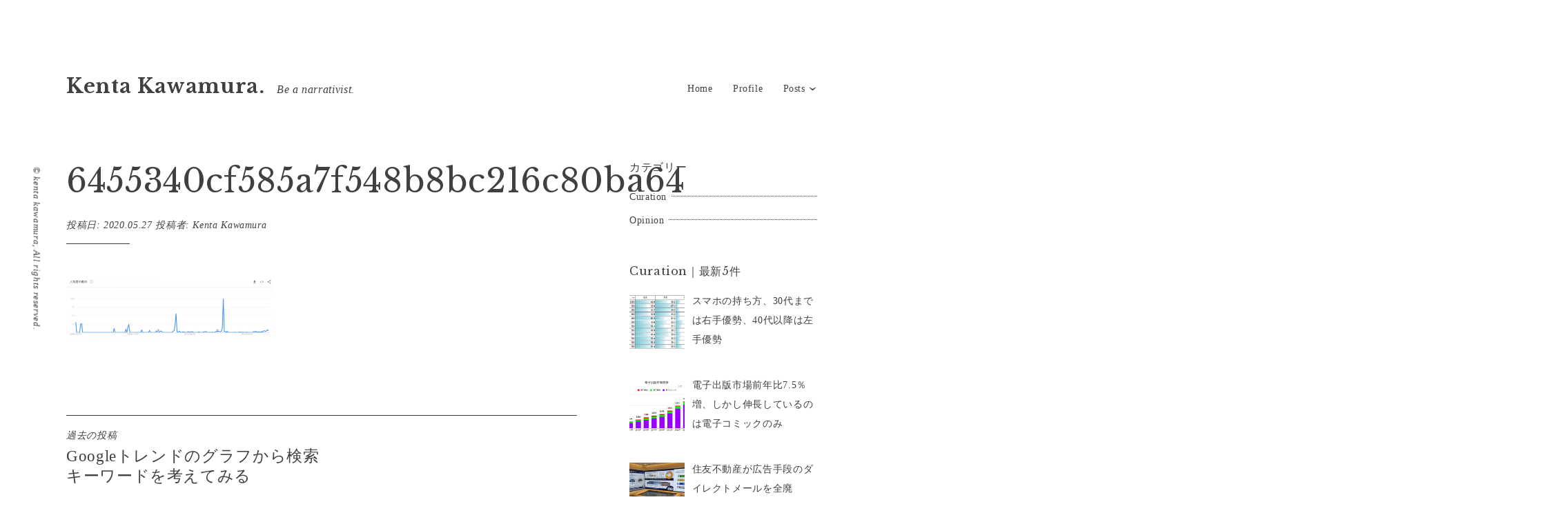

--- FILE ---
content_type: text/html; charset=UTF-8
request_url: https://kawamura.cc/501/6455340cf585a7f548b8bc216c80ba64
body_size: 8408
content:
<!DOCTYPE html>
<html dir="ltr" lang="ja" prefix="og: https://ogp.me/ns#">
<head>
<meta charset="UTF-8">
<meta name="viewport" content="width=device-width, initial-scale=1">
<link rel="profile" href="https://gmpg.org/xfn/11">

<title>6455340cf585a7f548b8bc216c80ba64 | Kenta Kawamura.</title>
	<style>img:is([sizes="auto" i], [sizes^="auto," i]) { contain-intrinsic-size: 3000px 1500px }</style>
	
		<!-- All in One SEO 4.8.3.2 - aioseo.com -->
	<meta name="robots" content="max-image-preview:large" />
	<meta name="author" content="Kenta Kawamura"/>
	<link rel="canonical" href="https://kawamura.cc/501/6455340cf585a7f548b8bc216c80ba64" />
	<meta name="generator" content="All in One SEO (AIOSEO) 4.8.3.2" />
		<meta property="og:locale" content="ja_JP" />
		<meta property="og:site_name" content="By Kenta Kawamura." />
		<meta property="og:type" content="article" />
		<meta property="og:title" content="6455340cf585a7f548b8bc216c80ba64 | Kenta Kawamura." />
		<meta property="og:url" content="https://kawamura.cc/501/6455340cf585a7f548b8bc216c80ba64" />
		<meta property="article:published_time" content="2020-05-27T09:42:37+00:00" />
		<meta property="article:modified_time" content="2020-05-27T09:42:37+00:00" />
		<meta name="twitter:card" content="summary_large_image" />
		<meta name="twitter:site" content="@chocolatier_cc" />
		<meta name="twitter:title" content="6455340cf585a7f548b8bc216c80ba64 | Kenta Kawamura." />
		<meta name="twitter:creator" content="@chocolatier_cc" />
		<script type="application/ld+json" class="aioseo-schema">
			{"@context":"https:\/\/schema.org","@graph":[{"@type":"BreadcrumbList","@id":"https:\/\/kawamura.cc\/501\/6455340cf585a7f548b8bc216c80ba64#breadcrumblist","itemListElement":[{"@type":"ListItem","@id":"https:\/\/kawamura.cc#listItem","position":1,"name":"\u30db\u30fc\u30e0","item":"https:\/\/kawamura.cc","nextItem":{"@type":"ListItem","@id":"https:\/\/kawamura.cc\/501\/6455340cf585a7f548b8bc216c80ba64#listItem","name":"6455340cf585a7f548b8bc216c80ba64"}},{"@type":"ListItem","@id":"https:\/\/kawamura.cc\/501\/6455340cf585a7f548b8bc216c80ba64#listItem","position":2,"name":"6455340cf585a7f548b8bc216c80ba64","previousItem":{"@type":"ListItem","@id":"https:\/\/kawamura.cc#listItem","name":"\u30db\u30fc\u30e0"}}]},{"@type":"ItemPage","@id":"https:\/\/kawamura.cc\/501\/6455340cf585a7f548b8bc216c80ba64#itempage","url":"https:\/\/kawamura.cc\/501\/6455340cf585a7f548b8bc216c80ba64","name":"6455340cf585a7f548b8bc216c80ba64 | Kenta Kawamura.","inLanguage":"ja","isPartOf":{"@id":"https:\/\/kawamura.cc\/#website"},"breadcrumb":{"@id":"https:\/\/kawamura.cc\/501\/6455340cf585a7f548b8bc216c80ba64#breadcrumblist"},"author":{"@id":"https:\/\/kawamura.cc\/author\/supervisor#author"},"creator":{"@id":"https:\/\/kawamura.cc\/author\/supervisor#author"},"datePublished":"2020-05-27T18:42:37+09:00","dateModified":"2020-05-27T18:42:37+09:00"},{"@type":"Organization","@id":"https:\/\/kawamura.cc\/#organization","name":"Kenta Kawamura.","description":"Be a narrativist.","url":"https:\/\/kawamura.cc\/","sameAs":["https:\/\/twitter.com\/chocolatier_cc"]},{"@type":"Person","@id":"https:\/\/kawamura.cc\/author\/supervisor#author","url":"https:\/\/kawamura.cc\/author\/supervisor","name":"Kenta Kawamura","image":{"@type":"ImageObject","@id":"https:\/\/kawamura.cc\/501\/6455340cf585a7f548b8bc216c80ba64#authorImage","url":"https:\/\/secure.gravatar.com\/avatar\/c8dd422c823deb875d3de45d062e7444e8dba6582e800f45ba9b2060ada2ef74?s=96&d=mm&r=g","width":96,"height":96,"caption":"Kenta Kawamura"}},{"@type":"WebSite","@id":"https:\/\/kawamura.cc\/#website","url":"https:\/\/kawamura.cc\/","name":"Kenta Kawamura.","description":"Be a narrativist.","inLanguage":"ja","publisher":{"@id":"https:\/\/kawamura.cc\/#organization"}}]}
		</script>
		<!-- All in One SEO -->

<link rel='dns-prefetch' href='//kawamura.cc' />
<link rel='dns-prefetch' href='//fonts.googleapis.com' />
<link rel='dns-prefetch' href='//use.fontawesome.com' />
<link rel="alternate" type="application/rss+xml" title="Kenta Kawamura. &raquo; フィード" href="https://kawamura.cc/feed" />
<link rel="alternate" type="application/rss+xml" title="Kenta Kawamura. &raquo; コメントフィード" href="https://kawamura.cc/comments/feed" />
<script type="text/javascript">
/* <![CDATA[ */
window._wpemojiSettings = {"baseUrl":"https:\/\/s.w.org\/images\/core\/emoji\/16.0.1\/72x72\/","ext":".png","svgUrl":"https:\/\/s.w.org\/images\/core\/emoji\/16.0.1\/svg\/","svgExt":".svg","source":{"concatemoji":"https:\/\/kawamura.cc\/admin\/wp-includes\/js\/wp-emoji-release.min.js?ver=8156098b877fc771bbb9b859b427072f"}};
/*! This file is auto-generated */
!function(s,n){var o,i,e;function c(e){try{var t={supportTests:e,timestamp:(new Date).valueOf()};sessionStorage.setItem(o,JSON.stringify(t))}catch(e){}}function p(e,t,n){e.clearRect(0,0,e.canvas.width,e.canvas.height),e.fillText(t,0,0);var t=new Uint32Array(e.getImageData(0,0,e.canvas.width,e.canvas.height).data),a=(e.clearRect(0,0,e.canvas.width,e.canvas.height),e.fillText(n,0,0),new Uint32Array(e.getImageData(0,0,e.canvas.width,e.canvas.height).data));return t.every(function(e,t){return e===a[t]})}function u(e,t){e.clearRect(0,0,e.canvas.width,e.canvas.height),e.fillText(t,0,0);for(var n=e.getImageData(16,16,1,1),a=0;a<n.data.length;a++)if(0!==n.data[a])return!1;return!0}function f(e,t,n,a){switch(t){case"flag":return n(e,"\ud83c\udff3\ufe0f\u200d\u26a7\ufe0f","\ud83c\udff3\ufe0f\u200b\u26a7\ufe0f")?!1:!n(e,"\ud83c\udde8\ud83c\uddf6","\ud83c\udde8\u200b\ud83c\uddf6")&&!n(e,"\ud83c\udff4\udb40\udc67\udb40\udc62\udb40\udc65\udb40\udc6e\udb40\udc67\udb40\udc7f","\ud83c\udff4\u200b\udb40\udc67\u200b\udb40\udc62\u200b\udb40\udc65\u200b\udb40\udc6e\u200b\udb40\udc67\u200b\udb40\udc7f");case"emoji":return!a(e,"\ud83e\udedf")}return!1}function g(e,t,n,a){var r="undefined"!=typeof WorkerGlobalScope&&self instanceof WorkerGlobalScope?new OffscreenCanvas(300,150):s.createElement("canvas"),o=r.getContext("2d",{willReadFrequently:!0}),i=(o.textBaseline="top",o.font="600 32px Arial",{});return e.forEach(function(e){i[e]=t(o,e,n,a)}),i}function t(e){var t=s.createElement("script");t.src=e,t.defer=!0,s.head.appendChild(t)}"undefined"!=typeof Promise&&(o="wpEmojiSettingsSupports",i=["flag","emoji"],n.supports={everything:!0,everythingExceptFlag:!0},e=new Promise(function(e){s.addEventListener("DOMContentLoaded",e,{once:!0})}),new Promise(function(t){var n=function(){try{var e=JSON.parse(sessionStorage.getItem(o));if("object"==typeof e&&"number"==typeof e.timestamp&&(new Date).valueOf()<e.timestamp+604800&&"object"==typeof e.supportTests)return e.supportTests}catch(e){}return null}();if(!n){if("undefined"!=typeof Worker&&"undefined"!=typeof OffscreenCanvas&&"undefined"!=typeof URL&&URL.createObjectURL&&"undefined"!=typeof Blob)try{var e="postMessage("+g.toString()+"("+[JSON.stringify(i),f.toString(),p.toString(),u.toString()].join(",")+"));",a=new Blob([e],{type:"text/javascript"}),r=new Worker(URL.createObjectURL(a),{name:"wpTestEmojiSupports"});return void(r.onmessage=function(e){c(n=e.data),r.terminate(),t(n)})}catch(e){}c(n=g(i,f,p,u))}t(n)}).then(function(e){for(var t in e)n.supports[t]=e[t],n.supports.everything=n.supports.everything&&n.supports[t],"flag"!==t&&(n.supports.everythingExceptFlag=n.supports.everythingExceptFlag&&n.supports[t]);n.supports.everythingExceptFlag=n.supports.everythingExceptFlag&&!n.supports.flag,n.DOMReady=!1,n.readyCallback=function(){n.DOMReady=!0}}).then(function(){return e}).then(function(){var e;n.supports.everything||(n.readyCallback(),(e=n.source||{}).concatemoji?t(e.concatemoji):e.wpemoji&&e.twemoji&&(t(e.twemoji),t(e.wpemoji)))}))}((window,document),window._wpemojiSettings);
/* ]]> */
</script>
<style id='wp-emoji-styles-inline-css' type='text/css'>

	img.wp-smiley, img.emoji {
		display: inline !important;
		border: none !important;
		box-shadow: none !important;
		height: 1em !important;
		width: 1em !important;
		margin: 0 0.07em !important;
		vertical-align: -0.1em !important;
		background: none !important;
		padding: 0 !important;
	}
</style>
<link rel='stylesheet' id='wp-block-library-css' href='https://kawamura.cc/admin/wp-includes/css/dist/block-library/style.min.css?ver=8156098b877fc771bbb9b859b427072f' type='text/css' media='all' />
<style id='classic-theme-styles-inline-css' type='text/css'>
/*! This file is auto-generated */
.wp-block-button__link{color:#fff;background-color:#32373c;border-radius:9999px;box-shadow:none;text-decoration:none;padding:calc(.667em + 2px) calc(1.333em + 2px);font-size:1.125em}.wp-block-file__button{background:#32373c;color:#fff;text-decoration:none}
</style>
<style id='font-awesome-svg-styles-default-inline-css' type='text/css'>
.svg-inline--fa {
  display: inline-block;
  height: 1em;
  overflow: visible;
  vertical-align: -.125em;
}
</style>
<link rel='stylesheet' id='font-awesome-svg-styles-css' href='https://kawamura.cc/admin/wp-content/uploads/font-awesome/v6.7.2/css/svg-with-js.css' type='text/css' media='all' />
<style id='font-awesome-svg-styles-inline-css' type='text/css'>
   .wp-block-font-awesome-icon svg::before,
   .wp-rich-text-font-awesome-icon svg::before {content: unset;}
</style>
<style id='global-styles-inline-css' type='text/css'>
:root{--wp--preset--aspect-ratio--square: 1;--wp--preset--aspect-ratio--4-3: 4/3;--wp--preset--aspect-ratio--3-4: 3/4;--wp--preset--aspect-ratio--3-2: 3/2;--wp--preset--aspect-ratio--2-3: 2/3;--wp--preset--aspect-ratio--16-9: 16/9;--wp--preset--aspect-ratio--9-16: 9/16;--wp--preset--color--black: #000000;--wp--preset--color--cyan-bluish-gray: #abb8c3;--wp--preset--color--white: #ffffff;--wp--preset--color--pale-pink: #f78da7;--wp--preset--color--vivid-red: #cf2e2e;--wp--preset--color--luminous-vivid-orange: #ff6900;--wp--preset--color--luminous-vivid-amber: #fcb900;--wp--preset--color--light-green-cyan: #7bdcb5;--wp--preset--color--vivid-green-cyan: #00d084;--wp--preset--color--pale-cyan-blue: #8ed1fc;--wp--preset--color--vivid-cyan-blue: #0693e3;--wp--preset--color--vivid-purple: #9b51e0;--wp--preset--gradient--vivid-cyan-blue-to-vivid-purple: linear-gradient(135deg,rgba(6,147,227,1) 0%,rgb(155,81,224) 100%);--wp--preset--gradient--light-green-cyan-to-vivid-green-cyan: linear-gradient(135deg,rgb(122,220,180) 0%,rgb(0,208,130) 100%);--wp--preset--gradient--luminous-vivid-amber-to-luminous-vivid-orange: linear-gradient(135deg,rgba(252,185,0,1) 0%,rgba(255,105,0,1) 100%);--wp--preset--gradient--luminous-vivid-orange-to-vivid-red: linear-gradient(135deg,rgba(255,105,0,1) 0%,rgb(207,46,46) 100%);--wp--preset--gradient--very-light-gray-to-cyan-bluish-gray: linear-gradient(135deg,rgb(238,238,238) 0%,rgb(169,184,195) 100%);--wp--preset--gradient--cool-to-warm-spectrum: linear-gradient(135deg,rgb(74,234,220) 0%,rgb(151,120,209) 20%,rgb(207,42,186) 40%,rgb(238,44,130) 60%,rgb(251,105,98) 80%,rgb(254,248,76) 100%);--wp--preset--gradient--blush-light-purple: linear-gradient(135deg,rgb(255,206,236) 0%,rgb(152,150,240) 100%);--wp--preset--gradient--blush-bordeaux: linear-gradient(135deg,rgb(254,205,165) 0%,rgb(254,45,45) 50%,rgb(107,0,62) 100%);--wp--preset--gradient--luminous-dusk: linear-gradient(135deg,rgb(255,203,112) 0%,rgb(199,81,192) 50%,rgb(65,88,208) 100%);--wp--preset--gradient--pale-ocean: linear-gradient(135deg,rgb(255,245,203) 0%,rgb(182,227,212) 50%,rgb(51,167,181) 100%);--wp--preset--gradient--electric-grass: linear-gradient(135deg,rgb(202,248,128) 0%,rgb(113,206,126) 100%);--wp--preset--gradient--midnight: linear-gradient(135deg,rgb(2,3,129) 0%,rgb(40,116,252) 100%);--wp--preset--font-size--small: 13px;--wp--preset--font-size--medium: 20px;--wp--preset--font-size--large: 36px;--wp--preset--font-size--x-large: 42px;--wp--preset--spacing--20: 0.44rem;--wp--preset--spacing--30: 0.67rem;--wp--preset--spacing--40: 1rem;--wp--preset--spacing--50: 1.5rem;--wp--preset--spacing--60: 2.25rem;--wp--preset--spacing--70: 3.38rem;--wp--preset--spacing--80: 5.06rem;--wp--preset--shadow--natural: 6px 6px 9px rgba(0, 0, 0, 0.2);--wp--preset--shadow--deep: 12px 12px 50px rgba(0, 0, 0, 0.4);--wp--preset--shadow--sharp: 6px 6px 0px rgba(0, 0, 0, 0.2);--wp--preset--shadow--outlined: 6px 6px 0px -3px rgba(255, 255, 255, 1), 6px 6px rgba(0, 0, 0, 1);--wp--preset--shadow--crisp: 6px 6px 0px rgba(0, 0, 0, 1);}:where(.is-layout-flex){gap: 0.5em;}:where(.is-layout-grid){gap: 0.5em;}body .is-layout-flex{display: flex;}.is-layout-flex{flex-wrap: wrap;align-items: center;}.is-layout-flex > :is(*, div){margin: 0;}body .is-layout-grid{display: grid;}.is-layout-grid > :is(*, div){margin: 0;}:where(.wp-block-columns.is-layout-flex){gap: 2em;}:where(.wp-block-columns.is-layout-grid){gap: 2em;}:where(.wp-block-post-template.is-layout-flex){gap: 1.25em;}:where(.wp-block-post-template.is-layout-grid){gap: 1.25em;}.has-black-color{color: var(--wp--preset--color--black) !important;}.has-cyan-bluish-gray-color{color: var(--wp--preset--color--cyan-bluish-gray) !important;}.has-white-color{color: var(--wp--preset--color--white) !important;}.has-pale-pink-color{color: var(--wp--preset--color--pale-pink) !important;}.has-vivid-red-color{color: var(--wp--preset--color--vivid-red) !important;}.has-luminous-vivid-orange-color{color: var(--wp--preset--color--luminous-vivid-orange) !important;}.has-luminous-vivid-amber-color{color: var(--wp--preset--color--luminous-vivid-amber) !important;}.has-light-green-cyan-color{color: var(--wp--preset--color--light-green-cyan) !important;}.has-vivid-green-cyan-color{color: var(--wp--preset--color--vivid-green-cyan) !important;}.has-pale-cyan-blue-color{color: var(--wp--preset--color--pale-cyan-blue) !important;}.has-vivid-cyan-blue-color{color: var(--wp--preset--color--vivid-cyan-blue) !important;}.has-vivid-purple-color{color: var(--wp--preset--color--vivid-purple) !important;}.has-black-background-color{background-color: var(--wp--preset--color--black) !important;}.has-cyan-bluish-gray-background-color{background-color: var(--wp--preset--color--cyan-bluish-gray) !important;}.has-white-background-color{background-color: var(--wp--preset--color--white) !important;}.has-pale-pink-background-color{background-color: var(--wp--preset--color--pale-pink) !important;}.has-vivid-red-background-color{background-color: var(--wp--preset--color--vivid-red) !important;}.has-luminous-vivid-orange-background-color{background-color: var(--wp--preset--color--luminous-vivid-orange) !important;}.has-luminous-vivid-amber-background-color{background-color: var(--wp--preset--color--luminous-vivid-amber) !important;}.has-light-green-cyan-background-color{background-color: var(--wp--preset--color--light-green-cyan) !important;}.has-vivid-green-cyan-background-color{background-color: var(--wp--preset--color--vivid-green-cyan) !important;}.has-pale-cyan-blue-background-color{background-color: var(--wp--preset--color--pale-cyan-blue) !important;}.has-vivid-cyan-blue-background-color{background-color: var(--wp--preset--color--vivid-cyan-blue) !important;}.has-vivid-purple-background-color{background-color: var(--wp--preset--color--vivid-purple) !important;}.has-black-border-color{border-color: var(--wp--preset--color--black) !important;}.has-cyan-bluish-gray-border-color{border-color: var(--wp--preset--color--cyan-bluish-gray) !important;}.has-white-border-color{border-color: var(--wp--preset--color--white) !important;}.has-pale-pink-border-color{border-color: var(--wp--preset--color--pale-pink) !important;}.has-vivid-red-border-color{border-color: var(--wp--preset--color--vivid-red) !important;}.has-luminous-vivid-orange-border-color{border-color: var(--wp--preset--color--luminous-vivid-orange) !important;}.has-luminous-vivid-amber-border-color{border-color: var(--wp--preset--color--luminous-vivid-amber) !important;}.has-light-green-cyan-border-color{border-color: var(--wp--preset--color--light-green-cyan) !important;}.has-vivid-green-cyan-border-color{border-color: var(--wp--preset--color--vivid-green-cyan) !important;}.has-pale-cyan-blue-border-color{border-color: var(--wp--preset--color--pale-cyan-blue) !important;}.has-vivid-cyan-blue-border-color{border-color: var(--wp--preset--color--vivid-cyan-blue) !important;}.has-vivid-purple-border-color{border-color: var(--wp--preset--color--vivid-purple) !important;}.has-vivid-cyan-blue-to-vivid-purple-gradient-background{background: var(--wp--preset--gradient--vivid-cyan-blue-to-vivid-purple) !important;}.has-light-green-cyan-to-vivid-green-cyan-gradient-background{background: var(--wp--preset--gradient--light-green-cyan-to-vivid-green-cyan) !important;}.has-luminous-vivid-amber-to-luminous-vivid-orange-gradient-background{background: var(--wp--preset--gradient--luminous-vivid-amber-to-luminous-vivid-orange) !important;}.has-luminous-vivid-orange-to-vivid-red-gradient-background{background: var(--wp--preset--gradient--luminous-vivid-orange-to-vivid-red) !important;}.has-very-light-gray-to-cyan-bluish-gray-gradient-background{background: var(--wp--preset--gradient--very-light-gray-to-cyan-bluish-gray) !important;}.has-cool-to-warm-spectrum-gradient-background{background: var(--wp--preset--gradient--cool-to-warm-spectrum) !important;}.has-blush-light-purple-gradient-background{background: var(--wp--preset--gradient--blush-light-purple) !important;}.has-blush-bordeaux-gradient-background{background: var(--wp--preset--gradient--blush-bordeaux) !important;}.has-luminous-dusk-gradient-background{background: var(--wp--preset--gradient--luminous-dusk) !important;}.has-pale-ocean-gradient-background{background: var(--wp--preset--gradient--pale-ocean) !important;}.has-electric-grass-gradient-background{background: var(--wp--preset--gradient--electric-grass) !important;}.has-midnight-gradient-background{background: var(--wp--preset--gradient--midnight) !important;}.has-small-font-size{font-size: var(--wp--preset--font-size--small) !important;}.has-medium-font-size{font-size: var(--wp--preset--font-size--medium) !important;}.has-large-font-size{font-size: var(--wp--preset--font-size--large) !important;}.has-x-large-font-size{font-size: var(--wp--preset--font-size--x-large) !important;}
:where(.wp-block-post-template.is-layout-flex){gap: 1.25em;}:where(.wp-block-post-template.is-layout-grid){gap: 1.25em;}
:where(.wp-block-columns.is-layout-flex){gap: 2em;}:where(.wp-block-columns.is-layout-grid){gap: 2em;}
:root :where(.wp-block-pullquote){font-size: 1.5em;line-height: 1.6;}
</style>
<link rel='stylesheet' id='parent-style-css' href='https://kawamura.cc/admin/wp-content/themes/libre-2-wpcom/style.css?ver=8156098b877fc771bbb9b859b427072f' type='text/css' media='all' />
<link rel='stylesheet' id='libre-2-style-css' href='https://kawamura.cc/admin/wp-content/themes/by_kentakawamura/style.css?ver=8156098b877fc771bbb9b859b427072f' type='text/css' media='all' />
<link rel='stylesheet' id='libre-2-block-style-css' href='https://kawamura.cc/admin/wp-content/themes/libre-2-wpcom/css/blocks.css?ver=1.0' type='text/css' media='all' />
<link rel='stylesheet' id='libre-2-fonts-css' href='https://fonts.googleapis.com/css?family=Libre+Baskerville%3A400%2C400italic%2C700&#038;subset=latin%2Clatin-ext' type='text/css' media='all' />
<link rel='stylesheet' id='font-awesome-official-css' href='https://use.fontawesome.com/releases/v6.7.2/css/all.css' type='text/css' media='all' integrity="sha384-nRgPTkuX86pH8yjPJUAFuASXQSSl2/bBUiNV47vSYpKFxHJhbcrGnmlYpYJMeD7a" crossorigin="anonymous" />
<link rel='stylesheet' id='recent-posts-widget-with-thumbnails-public-style-css' href='https://kawamura.cc/admin/wp-content/plugins/recent-posts-widget-with-thumbnails/public.css?ver=7.1.1' type='text/css' media='all' />
<link rel='stylesheet' id='font-awesome-official-v4shim-css' href='https://use.fontawesome.com/releases/v6.7.2/css/v4-shims.css' type='text/css' media='all' integrity="sha384-npPMK6zwqNmU3qyCCxEcWJkLBNYxEFM1nGgSoAWuCCXqVVz0cvwKEMfyTNkOxM2N" crossorigin="anonymous" />
<script type="text/javascript" src="https://kawamura.cc/admin/wp-includes/js/jquery/jquery.min.js?ver=3.7.1" id="jquery-core-js"></script>
<script type="text/javascript" src="https://kawamura.cc/admin/wp-includes/js/jquery/jquery-migrate.min.js?ver=3.4.1" id="jquery-migrate-js"></script>
<link rel="https://api.w.org/" href="https://kawamura.cc/wp-json/" /><link rel="alternate" title="JSON" type="application/json" href="https://kawamura.cc/wp-json/wp/v2/media/516" /><link rel="EditURI" type="application/rsd+xml" title="RSD" href="https://kawamura.cc/admin/xmlrpc.php?rsd" />
<link rel="alternate" title="oEmbed (JSON)" type="application/json+oembed" href="https://kawamura.cc/wp-json/oembed/1.0/embed?url=https%3A%2F%2Fkawamura.cc%2F501%2F6455340cf585a7f548b8bc216c80ba64" />
<link rel="alternate" title="oEmbed (XML)" type="text/xml+oembed" href="https://kawamura.cc/wp-json/oembed/1.0/embed?url=https%3A%2F%2Fkawamura.cc%2F501%2F6455340cf585a7f548b8bc216c80ba64&#038;format=xml" />
<link rel="icon" href="https://kawamura.cc/admin/wp-content/uploads/2018/11/cropped-favicon-32x32.png" sizes="32x32" />
<link rel="icon" href="https://kawamura.cc/admin/wp-content/uploads/2018/11/cropped-favicon-192x192.png" sizes="192x192" />
<link rel="apple-touch-icon" href="https://kawamura.cc/admin/wp-content/uploads/2018/11/cropped-favicon-180x180.png" />
<meta name="msapplication-TileImage" content="https://kawamura.cc/admin/wp-content/uploads/2018/11/cropped-favicon-270x270.png" />
</head>

<body data-rsssl=1 class="attachment wp-singular attachment-template-default single single-attachment postid-516 attachmentid-516 attachment-png wp-embed-responsive wp-theme-libre-2-wpcom wp-child-theme-by_kentakawamura singular">
<div id="page" class="hfeed site">
	<a class="skip-link screen-reader-text" href="#content">コンテンツへスキップ</a>
		<header id="masthead" class="site-header" role="banner">
		<div class="site-branding">
																	<p class="site-title"><a href="https://kawamura.cc/" rel="home">Kenta Kawamura.</a></p>
								<p class="site-description">Be a narrativist.</p>
					</div><!-- .site-branding -->

		<div class="nav-wrapper">
			<nav id="site-navigation" class="main-navigation" role="navigation">
				<button class="menu-toggle" aria-controls="primary-menu" aria-expanded="false">&#9776; Menu</button>
				<div class="menu-main-menu-container"><ul id="primary-menu" class="menu"><li id="menu-item-70" class="menu-item menu-item-type-custom menu-item-object-custom menu-item-70"><a href="/">Home</a></li>
<li id="menu-item-71" class="menu-item menu-item-type-post_type menu-item-object-page menu-item-71"><a href="https://kawamura.cc/profile">Profile</a></li>
<li id="menu-item-152" class="menu-item menu-item-type-custom menu-item-object-custom menu-item-has-children menu-item-152"><a href="#">Posts</a>
<ul class="sub-menu">
	<li id="menu-item-78" class="menu-item menu-item-type-taxonomy menu-item-object-category menu-item-78"><a href="https://kawamura.cc/curation">Curation</a></li>
	<li id="menu-item-79" class="menu-item menu-item-type-taxonomy menu-item-object-category menu-item-79"><a href="https://kawamura.cc/opinion">Opinion</a></li>
</ul>
</li>
</ul></div>							</nav><!-- #site-navigation -->

					</div>

	</header><!-- #masthead -->

	<div id="content" class="site-content">

	<div id="primary" class="content-area">
		<main id="main" class="site-main" role="main">

		
			
<article id="post-516" class="post-516 attachment type-attachment status-inherit hentry">
		<header class="entry-header">
		<h1 class="entry-title">6455340cf585a7f548b8bc216c80ba64</h1>
		<div class="entry-meta">
			<span class="posted-on">投稿日: <a href="https://kawamura.cc/501/6455340cf585a7f548b8bc216c80ba64" rel="bookmark"><time class="entry-date published updated" datetime="2020-05-27T18:42:37+09:00">2020.05.27</time></a></span><span class="byline"> 投稿者: <span class="author vcard"><a class="url fn n" href="https://kawamura.cc/author/supervisor">Kenta Kawamura</a></span></span>		</div><!-- .entry-meta -->
	</header><!-- .entry-header -->

	<div class="entry-content">
		<p class="attachment"><a href='https://kawamura.cc/admin/wp-content/uploads/2020/05/6455340cf585a7f548b8bc216c80ba64.png'><img decoding="async" width="300" height="91" src="https://kawamura.cc/admin/wp-content/uploads/2020/05/6455340cf585a7f548b8bc216c80ba64-300x91.png" class="attachment-medium size-medium" alt="" srcset="https://kawamura.cc/admin/wp-content/uploads/2020/05/6455340cf585a7f548b8bc216c80ba64-300x91.png 300w, https://kawamura.cc/admin/wp-content/uploads/2020/05/6455340cf585a7f548b8bc216c80ba64-768x232.png 768w, https://kawamura.cc/admin/wp-content/uploads/2020/05/6455340cf585a7f548b8bc216c80ba64-1024x309.png 1024w, https://kawamura.cc/admin/wp-content/uploads/2020/05/6455340cf585a7f548b8bc216c80ba64-1088x328.png 1088w" sizes="(max-width: 300px) 100vw, 300px" /></a></p>
			</div><!-- .entry-content -->

	<footer class="entry-footer">
			</footer><!-- .entry-footer -->

</article><!-- #post-## -->

			
	<nav class="navigation post-navigation" aria-label="投稿">
		<h2 class="screen-reader-text">投稿ナビゲーション</h2>
		<div class="nav-links"><div class="nav-previous"><a href="https://kawamura.cc/501" rel="prev"><span class="meta-nav">過去の投稿</span> Googleトレンドのグラフから検索キーワードを考えてみる</a></div></div>
	</nav>
			
		
		</main><!-- #main -->
	</div><!-- #primary -->


<div id="secondary" class="widget-area" role="complementary">
	<aside id="categories-2" class="widget widget_categories"><h2 class="widget-title">カテゴリー</h2>
			<ul>
					<li class="cat-item cat-item-2"><a href="https://kawamura.cc/curation">Curation</a>
</li>
	<li class="cat-item cat-item-5"><a href="https://kawamura.cc/opinion">Opinion</a>
</li>
			</ul>

			</aside><aside id="recent-posts-widget-with-thumbnails-3" class="widget recent-posts-widget-with-thumbnails">
<div id="rpwwt-recent-posts-widget-with-thumbnails-3" class="rpwwt-widget">
<h2 class="widget-title">Curation｜最新5件</h2>
	<ul>
		<li><a href="https://kawamura.cc/1353"><img width="80" height="64" src="https://kawamura.cc/admin/wp-content/uploads/2023/02/https-xtrend.nikkei.comatclcontentswatch0001302146_01-300x239.png" class="attachment-80x80 size-80x80 wp-post-image" alt="" decoding="async" loading="lazy" /><span class="rpwwt-post-title">スマホの持ち方、30代までは右手優勢、40代以降は左手優勢</span></a></li>
		<li><a href="https://kawamura.cc/1344"><img width="80" height="80" src="https://kawamura.cc/admin/wp-content/uploads/2023/01/https-hon.jpnews1.0038832-300x300.png" class="attachment-80x80 size-80x80 wp-post-image" alt="" decoding="async" loading="lazy" /><span class="rpwwt-post-title">電子出版市場前年比7.5％増、しかし伸長しているのは電子コミックのみ</span></a></li>
		<li><a href="https://kawamura.cc/1340"><img width="80" height="80" src="https://kawamura.cc/admin/wp-content/uploads/2023/01/https-www.nikkei.comarticleDGXZQOUC1236Z0S3A110C2000000-300x300.png" class="attachment-80x80 size-80x80 wp-post-image" alt="" decoding="async" loading="lazy" /><span class="rpwwt-post-title">住友不動産が広告手段のダイレクトメールを全廃</span></a></li>
		<li><a href="https://kawamura.cc/1336"><img width="80" height="80" src="https://kawamura.cc/admin/wp-content/uploads/2023/01/https-www.cpi_.ad_.jp25th-300x300.png" class="attachment-80x80 size-80x80 wp-post-image" alt="" decoding="async" loading="lazy" /><span class="rpwwt-post-title">CPIサーバー25周年記念コンテンツで学ぶインターネットの歴史</span></a></li>
		<li><a href="https://kawamura.cc/1333"><img width="80" height="80" src="https://kawamura.cc/admin/wp-content/uploads/2023/01/https-www.tokyogeeks.comnews20230115_12234-300x300.jpg" class="attachment-80x80 size-80x80 wp-post-image" alt="" decoding="async" loading="lazy" /><span class="rpwwt-post-title">HIKAKIN所属事務所UUUMの2023年5月期2Qの経常利益が前年同期比60.5％増の5億3,600万円</span></a></li>
	</ul>
</div><!-- .rpwwt-widget -->
</aside><aside id="recent-posts-widget-with-thumbnails-2" class="widget recent-posts-widget-with-thumbnails">
<div id="rpwwt-recent-posts-widget-with-thumbnails-2" class="rpwwt-widget">
<h2 class="widget-title">Opinion｜最新5件</h2>
	<ul>
		<li><a href="https://kawamura.cc/837"><img width="80" height="80" src="https://kawamura.cc/admin/wp-content/uploads/2021/03/thumb_live-commerce-300x300.jpg" class="attachment-80x80 size-80x80 wp-post-image" alt="" decoding="async" loading="lazy" /><span class="rpwwt-post-title">日本のライブコマースは夜中の何時か &#8211; 中国ライブコマースを遠目に眺めながら</span></a></li>
		<li><a href="https://kawamura.cc/540"><img width="80" height="80" src="https://kawamura.cc/admin/wp-content/uploads/2020/06/Eam5WoQU8AANDjv-300x300.jpeg" class="attachment-80x80 size-80x80 wp-post-image" alt="" decoding="async" loading="lazy" /><span class="rpwwt-post-title">感情で評価するというしくみの可能性</span></a></li>
		<li><a href="https://kawamura.cc/525"><img width="80" height="80" src="https://kawamura.cc/admin/wp-content/uploads/2020/05/smoothies-300x300.jpg" class="attachment-80x80 size-80x80 wp-post-image" alt="" decoding="async" loading="lazy" /><span class="rpwwt-post-title">食のサブスクリプションの未来への可能性</span></a></li>
		<li><a href="https://kawamura.cc/501"><img width="80" height="80" src="https://kawamura.cc/admin/wp-content/uploads/2020/05/googletrend-300x300.png" class="attachment-80x80 size-80x80 wp-post-image" alt="" decoding="async" loading="lazy" /><span class="rpwwt-post-title">Googleトレンドのグラフから検索キーワードを考えてみる</span></a></li>
		<li><a href="https://kawamura.cc/282"><img width="80" height="80" src="https://kawamura.cc/admin/wp-content/uploads/2019/05/img_79184dfc03cc491e04c4e6948fe9527543295-300x300.jpg" class="attachment-80x80 size-80x80 wp-post-image" alt="" decoding="async" loading="lazy" /><span class="rpwwt-post-title">いかに主観的に自分を追い求め続けられるか</span></a></li>
	</ul>
</div><!-- .rpwwt-widget -->
</aside></div><!-- #secondary -->

    </div><!-- #content -->

    <footer id="colophon" class="site-footer" role="contentinfo">
                <div class="footer-widgets clear">
                        <div class="widget-area">
                <aside id="search-6" class="widget widget_search"><form role="search" method="get" class="search-form" action="https://kawamura.cc/">
				<label>
					<span class="screen-reader-text">検索:</span>
					<input type="search" class="search-field" placeholder="検索&hellip;" value="" name="s" />
				</label>
				<input type="submit" class="search-submit" value="検索" />
			</form></aside>            </div><!-- .widget-area -->
                                            </div><!-- .footer-widgets -->
                <div class="site-info">
            ©️ kenta kawamura, All rights reserved.
        </div><!-- .site-info -->
    </footer><!-- #colophon -->
</div><!-- #page -->

<script type="speculationrules">
{"prefetch":[{"source":"document","where":{"and":[{"href_matches":"\/*"},{"not":{"href_matches":["\/admin\/wp-*.php","\/admin\/wp-admin\/*","\/admin\/wp-content\/uploads\/*","\/admin\/wp-content\/*","\/admin\/wp-content\/plugins\/*","\/admin\/wp-content\/themes\/by_kentakawamura\/*","\/admin\/wp-content\/themes\/libre-2-wpcom\/*","\/*\\?(.+)"]}},{"not":{"selector_matches":"a[rel~=\"nofollow\"]"}},{"not":{"selector_matches":".no-prefetch, .no-prefetch a"}}]},"eagerness":"conservative"}]}
</script>
<script type="text/javascript" id="libre-2-script-js-extra">
/* <![CDATA[ */
var libreadminbar = [""];
/* ]]> */
</script>
<script type="text/javascript" src="https://kawamura.cc/admin/wp-content/themes/libre-2-wpcom/js/libre.js?ver=20150623" id="libre-2-script-js"></script>
<script type="text/javascript" src="https://kawamura.cc/admin/wp-content/themes/libre-2-wpcom/js/navigation.js?ver=20120206" id="libre-2-navigation-js"></script>
<script type="text/javascript" src="https://kawamura.cc/admin/wp-content/themes/libre-2-wpcom/js/skip-link-focus-fix.js?ver=20130115" id="libre-2-skip-link-focus-fix-js"></script>

</body>
</html>

--- FILE ---
content_type: text/css
request_url: https://kawamura.cc/admin/wp-content/themes/by_kentakawamura/style.css?ver=8156098b877fc771bbb9b859b427072f
body_size: 1538
content:
/*
Template:       libre-2-wpcom
Theme Name:     by_kentakawamura
*/

/*─────────────────────────────
ハイライトカラー
─────────────────────────────*/
::selection {
  background-color: #dcdcdc;
}

/*─────────────────────────────
タイポグラフィー
─────────────────────────────*/
body {
  font-family: YakuHanMPs, "Times New Roman", 游明朝, YuMincho,
    "Noto Serif Japanese", "ヒラギノ明朝 ProN W3", "Hiragino Mincho ProN",
    HG明朝E, "ＭＳ Ｐ明朝", "ＭＳ 明朝", serif;
  font-weight: 400;
  line-height: 2;
  letter-spacing: 0.04em;
}

h1,
h2,
h3,
h4,
h5,
h6 {
  font-weight: normal;
}

.site-main .comment-navigation,
.site-main .posts-navigation,
.site-main .post-navigation {
  font-weight: normal;
}

.site-title {
  font-family: "Libre Baskerville", Libre, Georgia, Times, serif;
}

/*─────────────────────────────
リンク要素
─────────────────────────────*/
a,
a:link,
a:visited,
a:hover,
a:active {
  text-decoration: none;
}

a {
  padding-bottom: 5px;
  display: inline;
  background-image: linear-gradient(180deg, transparent 60%, #ffff66 0);
  background-repeat: no-repeat;
  background-size: 0% 100%;
  transition: 2s;
}

a:hover {
  background-size: 100% 100%;
}

.addthis_tool .at-share-btn-elements a {
  background: none;
}

/*─────────────────────────────
ヘッダー
─────────────────────────────*/
/* ロゴ */
.site-branding {
  max-width: 70%;
}

/* グローバルナビ */
.main-navigation {
  margin-right: 5px;
}

.main-navigation ul > li.menu-item-has-children > a:after, 
.main-navigation ul > li.page_item_has_children > a:after {
	margin-top: -1px;
}

/*─────────────────────────────
引用語句
─────────────────────────────*/
blockquote p {
  background: linear-gradient(transparent 60%, #ffff66 40%);
  display: inline;
}

/*─────────────────────────────
カテゴリ表示部分
─────────────────────────────*/
.entry-category {
  background: linear-gradient(transparent 60%, #dcdcdc 60%);
}

/*─────────────────────────────
シングルページのカテゴリー表示レイアウト調整
─────────────────────────────*/
.single .entry-meta .entry-category {
  padding-left: 1rem;
}

/*─────────────────────────────
プロフィール写真を丸くトリミング
─────────────────────────────*/
.photo-profile {
  width: 300px;
  height: 300px;
  -webkit-border-radius: 300px;
  border-radius: 300px;
}

@media screen and (max-width: 65em) {
  .photo-profile {
    width: 200px;
    height: 200px;
    -webkit-border-radius: 200px;
    border-radius: 200px;
  }
}

/*─────────────────────────────
コピーライトデザイン
─────────────────────────────*/
.site-info {
  position: fixed;
  top: 50%;
  left: -66px;
  transform: translateY(-50%) rotate(90deg);
  font-style: italic;
  font-size: 0.8rem;
  color: #404040;
  transition: opacity 0.4s ease 0s;
}

@media screen and (max-width: 65em) {
  .site-info {
    position: absolute;
    top: auto;
    left: 30px;
    transform: translateY(0) rotate(0deg);
  }
}

/*─────────────────────────────
投稿テキスト装飾
─────────────────────────────*/
.entry-content h2 {
  margin-bottom: 1em;
}

.entry-content p {
  margin-bottom: 2.75em;
  line-height: 2;
  font-size: 0.95em;
}

/*─────────────────────────────
カテゴリーCuration レイアウト
─────────────────────────────*/
.list_card {
  display: flex;
  flex-wrap: wrap;
  justify-content: flex-start;
  margin-right: -4px;
  margin-bottom: 40px;
}

article.list_card_item {
  margin-bottom: 30px;
  margin-right: 4px;
  width: calc(100% / 3 - 4px);
}

article.list_card_item .list_card_thumb {
  display: inline-block;
  margin-bottom: 10px;
  transition: opacity 0.15s ease;
  width: 100%;
  height: 220px;
  background-position: center center;
  background-size: cover;
}

article.list_card_item .list_card_info {
  display: flex;
}

article.list_card_item .list_card_meta {
  width: 15%;
}

article.list_card_item .list_card_meta p {
  margin-top: 0;
  line-height: 1.5;
  font-size: 0.7rem;
}

article.list_card_item .list_card_text {
  width: 75%;
}

article.list_card_item .list_card_title {
  margin-bottom: 1em;
  font-size: 1.3rem;
}

article.list_card_item .list_card_excerpt {
  margin: 0;
  font-size: 0.8rem;
  text-align: justify;
}

@media screen and (max-width: 65em) {
  .list_card {
    display: block;
  }

  article.list_card_item {
    width: auto;
  }

  article.list_card_item .list_card_info {
    flex-direction: column;
  }

  article.list_card_item .list_card_meta,
  article.list_card_item .list_card_text {
    width: auto;
  }
}

/*─────────────────────────────
スマートフォン表示制御
─────────────────────────────*/
@media screen and (max-width: 65em) {
  .sp {
    display: none;
  }
}

/*─────────────────────────────
プラグイン：AddThis
─────────────────────────────*/
.addthis_tool .at-share-btn-elements {
  margin: 0 0 50px 0;
}
